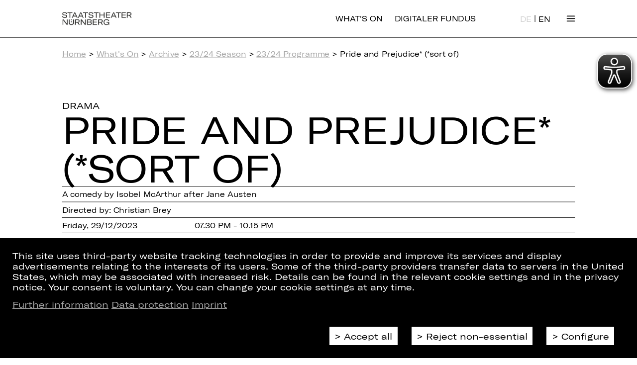

--- FILE ---
content_type: text/html;charset=utf-8
request_url: https://www.staatstheater-nuernberg.de/en/spielplan-23-24/stolz-und-vorurteil-oder-so/29-12-2023/1930
body_size: 12599
content:
<!DOCTYPE html>
<html lang="en">

<head>
  <base href="https://www.staatstheater-nuernberg.de/"/>

  <meta charset="utf-8"/>
  <meta http-equiv="X-UA-Compatible" content="IE=edge"/>
  <meta name="viewport" content="width=device-width, initial-scale=1"/>

  <meta name="description" content="Christian Brey stages “Pride and Prejudice* (*sort of)” by Isobel McArthur after Jane Austen. Click here for dates, further information and tickets! ">
  <meta property="og:type" content="website"/>
  <meta property="og:site_name" content="Staatstheater Nürnberg"/>
  <meta property="og:url" content="https://www.staatstheater-nuernberg.de/en/spielplan-23-24/stolz-und-vorurteil-oder-so/29-12-2023/1930"/>
  <meta property="og:title" content="Pride and Prejudice* (*sort of)"/>
  <meta property="og:image" content="https://www.staatstheater-nuernberg.de/assets/images/SM_Logo_1920x1080.jpg"/>
  <meta property="og:description" content="Christian Brey stages “Pride and Prejudice* (*sort of)” by Isobel McArthur after Jane Austen. Click here for dates, further information and tickets! "/>
  <meta name="twitter:card" content="summary">
    
  <title>Pride and Prejudice* (*sort of) | Staatstheater Nürnberg</title>

  <link rel="canonical" href="https://www.staatstheater-nuernberg.de/en/spielplan-23-24/stolz-und-vorurteil-oder-so/29-12-2023/1930"/>

  <link rel="stylesheet" href="assets/css/reset.css?v=1768857588"/>
  <link rel="stylesheet" href="assets/css/style.css?v=1768857588"/>
  <link rel="stylesheet" href="assets/css/flexgrid.css?v=1768857588"/>
  <link rel="stylesheet" href="assets/css/collapse.css?v=1768857588"/>
  <link rel="stylesheet" href="assets/css/linklist.css?v=1768857588"/>
  <link rel="stylesheet" href="assets/css/back-to-top.css?v=1768857588"/>
  <link rel="stylesheet" href="assets/css/btn-spielplan.css?v=1768857588"/>
  <link rel="stylesheet" href="assets/css/teaser.css?v=1768857588"/>
  <link rel="stylesheet" href="assets/css/breadcrumb.css?v=1768857588"/>
  <link rel="stylesheet" href="assets/css/cookie-consent.css?v=1768857588"/>

  <link rel="shortcut icon" href="https://www.staatstheater-nuernberg.de/assets/icons/favicon.ico" type="image/ico"/>
  <link rel="apple-touch-icon" href="https://www.staatstheater-nuernberg.de/apple-touch-icon.png"/>
  <meta name="theme-color" content="#ffffff">

  <script src="assets/js/jquery.min.js?v=1768857588"></script>
  <script src="assets/js/jquery.truncate.js?v=1768857588"></script>
  <script src="assets/js/base.js?v=1768857588"></script>
  <script src="assets/js/helpers.js?v=1768857588"></script>
  <script src="assets/js/magic.js?v=1768857588"></script>
  <script src="assets/js/collapse.js?v=1768857588"></script>
  <script src="assets/js/back-to-top.js?v=1768857588"></script>
  <script src="assets/js/newsletter.js?v=1768857588"></script>
  <script src="assets/js/person.js?v=1768857588"></script>
  <script src="assets/js/video.js?v=1768857588"></script>
  <script src="assets/js/googlemaps.js?v=1768857588"></script>

    <!-- Google Tag Manager -->
<script>
    const isFundus = false;
    if(getCookie('cookie_consent') === 'ga') {
        (function (w, d, s, l, i, i2) {
            w[l] = w[l] || [];
            w[l].push({
                'gtm.start': new Date().getTime(),
                event: 'gtm.js'
            });
            var f   = d.getElementsByTagName(s)[0],
                j   = d.createElement(s),
                dl  = l != 'dataLayer' ? '&l=' + l : '';
            j.async = true;
            j.src   = 'https://www.googletagmanager.com/gtm.js?id=' + i + dl;
            f.parentNode.insertBefore(j, f);

            if (isFundus) {
                var k = d.createElement(s);
                k.async = true;
                k.src = 'https://www.googletagmanager.com/gtag/js?id=' + i2;
                f.parentNode.insertBefore(k,f);
            }

        })(window, document, 'script', 'dataLayer', 'GTM-FVTXFZS', 'UA-53380494-4');

        if (isFundus) {
            window.dataLayer = window.dataLayer || [];

            function gtag() {
                dataLayer.push(arguments);
            }

            gtag('js', new Date());

            gtag('config', 'UA-53380494-4', { 'anonymize_ip': true });
        }

    } else {
        const cookies = document.cookie.split(/\s*;\s*/);
        for (const cookie of cookies) {
            if (cookie.match(/^_g(a|i)/)) {
                const cookieName = cookie.match(/^[^=]+/)[0];
                deleteCookie(cookieName);
            }
        }
    }
</script>

<!-- End Google Tag Manager -->

  <script async src="assets/eyeable/configs/www.staatstheater-nuernberg.de.js?v=1768857588"></script>
  <script async src="assets/eyeable/public/js/eyeAble.js?v=1768857588"></script>
</head>

<body>
<script>
	// the scaling process takes some time so let's hide the page to prevent a jump of it
	// so every page type have to trigger "wait-done" otherwise the page is kept hidden
	$_('body').style.display = 'none';
	document.on('wait-done', function () {
		$_('body').style.display = 'block';
	});
</script>


<link rel="stylesheet" href="assets/css/nav-grid.css?v=1768857588" />
<link rel="stylesheet" href="assets/css/navigation.css?v=1768857588" />
<script type="text/javascript" src="assets/js/navigation.js?v=1768857588"></script>

<!--TODO: css active class erstellen und styles setzten-->
<header class="cp_basic_navigation">
	<div>
		<nav class="page-width nav-header">
			<a href="/en/home">
				<img src="assets/images/logo_1Zeilig.svg" alt="Staatstheater Nürnberg">
				<img src="assets/images/logo_2Zeilig.svg" alt="Staatstheater Nürnberg">
			</a>
			<a class="is-desktop logout" href="en/spielplan-25-26">What's On</a>			<a class="is-desktop logout" href="https://fundus.staatstheater-nuernberg.de/">Digitaler Fundus</a>      <div class="only-desktop">
          
<div class="langswitch">
        <a href="https://www.staatstheater-nuernberg.de/spielplan-23-24/stolz-und-vorurteil-oder-so/29-12-2023/1930" class="">DE</a>
      |

      <a href="https://www.staatstheater-nuernberg.de/en/spielplan-23-24/stolz-und-vorurteil-oder-so/29-12-2023/1930" class="active">EN</a>
  </div>
      </div>
						<!--a id="spielplan" href="spielplan-18-19">Spielplan</a>
			<a id="spielplan" style="margin-left: 20px;" href="spielplan-19-20">Spielplan</a-->
			<span class="toggleNav">
				Menü
			</span>
		</nav>

		<div class="nav-overlay-container">
			<!--                Grid with transitions-->
			<div class="nav-grid page-width">

        <div class="only-mobile">
            
<div class="langswitch">
        <a href="https://www.staatstheater-nuernberg.de/spielplan-23-24/stolz-und-vorurteil-oder-so/29-12-2023/1930" class="">DE</a>
      |

      <a href="https://www.staatstheater-nuernberg.de/en/spielplan-23-24/stolz-und-vorurteil-oder-so/29-12-2023/1930" class="active">EN</a>
  </div>
        </div>
				<div class="nav-grid-cell" style="-ms-grid-column: 1;-ms-grid-row: 1"><div class="menu-head"><a href="en/spielplan-25-26" target="_self">> What's On</a></div><div><a href="en/spielzeit-25-26" target="_self">25/26 Season</a>
<a class="collapse clearfix" href="en/spielzeit-25-26" target="_self">Archive <span class="icon"></span></a>
<div class="items"><a href="en/spielzeit-24-25" target="_self">24/25 Season <span class="icon"></span></a>
<a href="en/spielzeit-23-24" target="_self">23/24 Season <span class="icon"></span></a></div></div></div><div class="nav-grid-cell" style="-ms-grid-column: 2;-ms-grid-row: 1"><div class="menu-head"><a href="en/content/haus-der-kuenstler-innen" target="_self">> House</a></div><div><a href="en/kuenstler" target="_self">Artists</a>
<a class="collapse clearfix" href="en/content/oper" target="_self">Opera <span class="icon"></span></a>
<div class="items"><a href="en/spielzeit-25-26?genre=Opera&category=Premiere&scrollposition=&loadedslices=" target="_self">25/26 Premieres <span class="icon"></span></a>
<a href="en/spielzeit-25-26?genre=Opera&category=Revival&scrollposition=&loadedslices=" target="_self">25/26 Revivals <span class="icon"></span></a>
<a href="en/kuenstler?sparte=5H54dhhUFUymGYwS00uGGC&position=2aGlAxhA9SaLuYcQo4NMMV&search=" target="_self">Opera Ensemble <span class="icon"></span></a>
<a href="en/kuenstler?sparte=5H54dhhUFUymGYwS00uGGC&position=6Ps41tGGbnry78OLQekKUY&search=&extratype=" target="_self">Opera Choir <span class="icon"></span></a>
<a href="en/content/staatsphilharmonie-nuernberg" target="_self">Staatsphilharmonie Nürnberg <span class="icon"></span></a>
<a href="en/content/internationales-opernstudio-nuernberg" target="_self">International Opera Studio <span class="icon"></span></a>
<a href="en/content/kinderopernchor" target="_self">Children's Opera Choir <span class="icon"></span></a>
<a href="en/content/wer-wird-meistersinger-2022" target="_self">“Meistersinger von Nürnberg” Singing Competition <span class="icon"></span></a></div>
<a class="collapse clearfix" href="en/content/schauspiel" target="_self">Drama <span class="icon"></span></a>
<div class="items"><a href="en/spielzeit-25-26?genre=Drama&category=Premiere&scrollposition=&loadedslices=" target="_self">25/26 Premieres <span class="icon"></span></a>
<a href="en/spielzeit-25-26?genre=Drama&category=Revival&scrollposition=&loadedslices=" target="_self">25/26 Revivals <span class="icon"></span></a>
<a href="en/kuenstler?sparte=DhyP9ZiLlesuOygEcE0KS&position=2aGlAxhA9SaLuYcQo4NMMV&search=&extratype=" target="_self">Drama Ensemble <span class="icon"></span></a>
<a href="en/content/schauspiel-yalla-yalla" target="_self">YALLA YALLA <span class="icon"></span></a></div>
<a class="collapse clearfix" href="en/content/ballett" target="_self">Ballet <span class="icon"></span></a>
<div class="items"><a href="en/spielzeit-25-26?genre=Ballet&category=Premiere&scrollposition=&loadedslices=" target="_self">25/26 Premieres <span class="icon"></span></a>
<a href="en/kuenstler?sparte=1yEZFccEIs6aAkGGq248UY&position=2aGlAxhA9SaLuYcQo4NMMV&search=" target="_self">Company <span class="icon"></span></a>
<a href="en/content/ballett-idea-in-action" target="_self">Idea in Action <span class="icon"></span></a></div>
<a class="collapse clearfix" href="en/content/konzert" target="_self">Concert <span class="icon"></span></a>
<div class="items"><a href="en/spielzeit-25-26?genre=Concert&category=&scrollposition=&loadedslices=" target="_self">25/26 Concerts <span class="icon"></span></a>
<a href="en/content/staatsphilharmonie-nuernberg" target="_self">Staatsphilharmonie Nürnberg <span class="icon"></span></a>
<a href="en/kuenstler?sparte=B4EVhdeV4ykQIcUiWCoIG&position=6Gypf0VcptmJ44HauDu9yk&search=" target="_self">Musicians <span class="icon"></span></a>
<a href="en/content/orchesterakademie" target="_self">Orchesterakademie <span class="icon"></span></a>
<a href="en/content/junge-staatsphilharmonie" target="_self">Junge Staatsphilharmonie <span class="icon"></span></a></div>
<a class="collapse clearfix" href="en/content/plus" target="_self">PLUS&nbsp;<span class="plus-icon plus-icon--bright" onclick="window.open('en/content/plus','_blank');return false;"></span> <span class="icon"></span></a>
<div class="items"><a href="en/content/plus-machen" target="_self">Machen&nbsp;<span class="plus-icon plus-icon--bright" onclick="window.open('en/content/plus','_blank');return false;"></span> <span class="icon"></span></a>
<a href="en/content/plus-entdecken" target="_self">Entdecken&nbsp;<span class="plus-icon plus-icon--bright" onclick="window.open('en/content/plus','_blank');return false;"></span> <span class="icon"></span></a>
<a href="en/content/plus-schauen" target="_self">Schauen&nbsp;<span class="plus-icon plus-icon--bright" onclick="window.open('en/content/plus','_blank');return false;"></span> <span class="icon"></span></a>
<a href="en/content/theater-und-schule" target="_self">Theatre & School&nbsp;<span class="plus-icon plus-icon--bright" onclick="window.open('en/content/plus','_blank');return false;"></span> <span class="icon"></span></a></div>
<a href="en/content/team" target="_self">Team</a></div></div><div class="nav-grid-cell" style="-ms-grid-column: 3;-ms-grid-row: 1"><div class="menu-head"><a href="en/content/haus-der-kuenstler-innen" target="_self">> Tickets & Subscriptions</a></div><div><a href="https://staatstheater-nuernberg.eventim-inhouse.de/webshop/webticket/myaccount/customerlogin.secure?language=en" target="_blank">My Customer Account</a>
<a href="en/content/kartenkauf" target="_self">Booking Tickets</a>
<a href="en/content/ermaessigungen" target="_self">Discounts</a>
<a class="collapse clearfix" href="en/content/ermaessigungen" target="_blank">Subscriptions <span class="icon"></span></a>
<div class="items"><a href="en/content/abos-25-26" target="_self">25/26 Subscriptions <span class="icon"></span></a>
<a href="en/content/abo-vorteile" target="_self">Your Benefits <span class="icon"></span></a>
<a href="en/content/aboplus" target="_self">Extra <span class="icon"></span></a>
<a href="en/content/abonnent-innen-werben-abonnent-innen" target="_self">Ambassadors Programm <span class="icon"></span></a>
<a href="en/content/abo-kontakt" target="_self">Subscription Office <span class="icon"></span></a>
<a href="en/content/abo-sitzplaene" target="_self">Seating Plans <span class="icon"></span></a></div>
<a href="en/content/theater-und-schule" target="_self">Theatre & School&nbsp;<span class="plus-icon plus-icon--bright" onclick="window.open('en/content/plus','_blank');return false;"></span></a>
<a href="en/content/faszination-theater" target="_self">Guided Tours</a></div></div><div class="nav-grid-cell" style="-ms-grid-column: 4;-ms-grid-row: 1"><div class="menu-head"><a href="en/content/haus-der-kuenstler-innen" target="_self">> Service</a></div><div><a href="en/content/gastronomie" target="_self">Eat & Drink</a>
<a href="en/service/newsletter-abonnieren" target="_self">Newsletter</a>
<a href="en/content/barrierearmut" target="_self">Accessibility</a>
<a href="en/content/gut-zu-wissen" target="_self">Good to know</a>
<a href="en/content/anfahrt" target="_self">Getting Here</a>
<a href="en/service/kontakt" target="_self">Contact Us</a>
<a href="en/content/jobs" target="_self">Jobs</a></div></div><div class="nav-grid-cell" style="-ms-grid-column: 1;-ms-grid-row: 2"><div class="menu-head"><a href="en/content/haus-der-kuenstler-innen" target="_self">> Partners & Supporters</a></div><div><a href="en/content/partner" target="_self">Partners</a>
<a href="en/content/foerdervereine" target="_self">Support Associations</a>
<a href="en/content/spenden" target="_self">Donations</a></div></div>			</div>
			<!--            navigation footer-->
			<div class="nav-footer page-width clearfix">
				<p>Follow us on:</p>
				<ul>
                                            <li><a href="https://www.instagram.com/staatstheaternuernberg/" target="_blank">Instagram</a></li>
                                            <li><a href="https://www.facebook.com/StaatstheaterNuernberg/" target="_blank">Facebook</a></li>
                                            <li><a href="https://www.youtube.com/user/StaatstheaterNbg?sub_confirmation=1" target="_blank">YouTube</a></li>
                                            <li><a href="https://www.linkedin.com/company/staatstheater-n%C3%BCrnberg" target="_blank">LinkedIn</a></li>
                    				</ul>
			</div>
		</div>
		<div class="print">
			<div class="page-width">
				<img src="assets/images/logo_1Zeilig.svg" alt="Staatstheater Nürnberg">
			</div>
		</div>
	</div>
</header>

<main>
  <div>
    <div class="page-width ">

        <div class="cp_basic_breadcrumbs">
	<section><a href="en">Home</a> &gt; <a href="en/spielplan-25-26">What's On</a> &gt; <a href="en/uebersicht/archiv">Archive</a> &gt; <a href="en/spielzeit-23-24">23/24 Season</a> &gt; <a href="en/spielplan-23-24">23/24 Programme</a> &gt; Pride and Prejudice* (*sort of)</section>
</div>
        <link rel="stylesheet" href="assets/css/activity.css?v=1768857588"/>
<script type="text/javascript" src="assets/js/activity.js?v=1768857588"></script>
<div class="cp_stueck">
    <!-- AID: 231393 -->
    <section class="lined section-large">
        <h4 class="h4">
            <span class="text-drama">Drama</span>                    </h4>
        <h1 class="h1 text-drama">Pride and Pre&shy;ju&shy;di&shy;ce* (*sort of)</h1>
        <div class="noline">A comedy by Isobel McArthur after Jane Austen</div>
        <p class="">Directed by: Christian Brey</p>
                    <section>
                <div class="flex-columns flex-columns-2 half-width">
                    <p>
                        Friday, 29/12/2023                    </p>
                    <p>
                        07.30 PM - 10.15 PM                    </p>
                </div>
            </section>
        
	    		        <section>
			        <p>with one break</p>
		        </section>
	        
	    
        
                            <section>
                <div class="flex-columns flex-columns-2 half-width">
                    <p class="">Kammerspiele</p>                                    </div>
            </section>
        
        
        
        <div class="buttons noline">
                                    <a href="javascript:void(0)" data-target=".collapse.daily-cast" class="button-primary scroll-to-collapse">
                Dates and cast            </a>
                    </div>
    </section>
            <div class="section-large">
            <img  class="detail"  src="//images.ctfassets.net/0i0zqigm38c2/aCZGc0aKOY7hZnCm8K9A2/1f520f5810d59f84e585d67c58fb5e0e/StolzVorurteil_WA_1939_header.jpg" alt="StolzVorurteil WA 1939 header" title="StolzVorurteil WA 1939 header"/>        </div>
    

    <section class="lined section-large">
        <div class="noline shortDescription markdown"><p>Mrs Bennet has five daughters. The problem is: they are all unmarried. Thanks to an inheritance system devised by wise men, the only way to safeguard the existence of the family is for one of the daughters to marry a man of means. Enter Charles Bingley: young, rich, handsome – and single. And it is a truth universally acknowledged, that a single man in possession of a good fortune, MUST be in want of a wife. So, to arms! For matrimony’s sake the Bennet daughters are fully up to riding a flamingo through the storm of the century. And luck seems to be with them, as long as Mary doesn’t start singing. Elizabeth is alone among the daughters in pooh-poohing all this, especially the strange Mr. Darcy, whom she dislikes from the outset. But in the end, love wins the day. How could it be otherwise?<br>
Jane Austen’s famous novel as a crazy, music-laced pop comedy narrated in a tongue-in-cheek way by five women sharing a total of eighteen roles.</p></div>
    </section>


    <section class="section-large">
        
<div class="collapse size-1 team">
	<a class="collapse-action" href="#">Team</a>
	<div class="collapse-content">
		<section class="section-large">
			<section class="cp_stueck_stammbesetzung row">
	<section class="col-xs-12 row">
					    <p class="col-xs-12 col-sm-3">Directed by</p>
					    <p class="col-xs-12 col-sm-9 link"><a href="en/kuenstler/christian-brey" target="_blank">Christian Brey</a></p>
					</section><section class="col-xs-12 row">
					    <p class="col-xs-12 col-sm-3">Bühne und Kostüme</p>
					    <p class="col-xs-12 col-sm-9 link"><a href="en/kuenstler/anette-hachmann" target="_blank">Anette Hachmann</a></p>
					</section><section class="col-xs-12 row">
					    <p class="col-xs-12 col-sm-3">Dramaturgie</p>
					    <p class="col-xs-12 col-sm-9 link"><a href="en/kuenstler/fabian-schmidtlein" target="_blank">Fabian Schmidtlein</a></p>
					</section><section class="col-xs-12 row">
					    <p class="col-xs-12 col-sm-3">Musik</p>
					    <p class="col-xs-12 col-sm-9 link"><a href="en/kuenstler/thomas-esser" target="_blank">Thomas Esser</a></p>
					</section><section class="col-xs-12 row">
					    <p class="col-xs-12 col-sm-3">Licht-Design</p>
					    <p class="col-xs-12 col-sm-9 link"><a href="en/kuenstler/nils-riefstahl" target="_blank">Nils Riefstahl</a></p>
					</section></section>
		</section>
	</div>
</div>

<div class="collapse size-1 daily-cast">
	<a class="collapse-action" href="#">Dates and cast</a>
	<div class="collapse-content">
		<section class="section-large">
			
<div class="cp_basic_collapsible more-events">

    <!-- Tagesaktuelle Besetzung -->

	
       <section class="section-large besetzung">
           <h4 class="h4">
               Cast on 29/12/2023           </h4>
           <div class="textcolumns">
				  <section class="flex-columns flex-columns-2">
									<p class="link">
										<a href="en/kuenstler/julia-bartolome" target="_blank">Julia Bartolome</a>
									</p>
									<p>Flo, Mrs. Bennet, Fitzwilliam Darcy</p>
								</section><section class="flex-columns flex-columns-2">
									<p class="link">
										<a href="en/kuenstler/elina-schkolnik" target="_blank">Elina Schkolnik</a>
									</p>
									<p>Tillie, Charlotte Lucas, Charles Bingley, Miss Bingley   </p>
								</section><section class="flex-columns flex-columns-2">
									<p class="link">
										<a href="en/kuenstler/sasha-weis" target="_blank">Sasha Weis</a>
									</p>
									<p>Effi, Elizabeth Bennet</p>
								</section><section class="flex-columns flex-columns-2">
									<p class="link">
										<a href="en/kuenstler/karoline-reinke" target="_blank">Karoline Reinke</a>
									</p>
									<p>Clara, Jane Bennet, George Wickham, Lady Catherine de Bourgh</p>
								</section><section class="flex-columns flex-columns-2">
									<p class="link">
										<a href="en/kuenstler/annette-bueschelberger" target="_blank">Annette Büschelberger</a>
									</p>
									<p>Anne, Mary Bennet, Lydia Bennet, Mister Collins, Mrs Gardiner</p>
								</section><section class="flex-columns flex-columns-2">
									<p class="link">
										<a href="en/kuenstler/thomas-esser" target="_blank">Thomas Esser</a>
									</p>
									<p>Live Musiker</p>
								</section>           </div>
       </section>

	
    <!-- Weitere Termine -->

					       <section class="section-large dates margin-top-large">
                          <div class="current-activities">
                          </div>
            			 				 <div class="textcolumns">
					 						 <section class="table-cell">
							 <h4 class="h4">December 2023</h4>
							 <ul>
								 									 <li>
										 											 <a href="en/spielplan-23-24/stolz-und-vorurteil-oder-so/21-12-2023/1930#open">Thu, 21/12/2023, 07.30 pm</a>
											 									 </li>
								 									 <li>
										 										    <span class="current">Fri, 29/12/2023, 07.30 pm</span>
											 									 </li>
								 							 </ul>
						 </section>
					 						 <section class="table-cell">
							 <h4 class="h4">January 2024</h4>
							 <ul>
								 									 <li>
										 											 <a href="en/spielplan-23-24/stolz-und-vorurteil-oder-so/06-01-2024/1900#open">Sat, 06/01/2024, 07.00 pm</a>
											 									 </li>
								 							 </ul>
						 </section>
					 				 </div>
			 				 <div class="textcolumns">
					 						 <section class="table-cell">
							 <h4 class="h4">February 2024</h4>
							 <ul>
								 									 <li>
										 											 <a href="en/spielplan-23-24/stolz-und-vorurteil-oder-so/05-02-2024/1930#open">Mon, 05/02/2024, 07.30 pm</a>
											 									 </li>
								 									 <li>
										 											 <a href="en/spielplan-23-24/stolz-und-vorurteil-oder-so/13-02-2024/1930#open">Tue, 13/02/2024, 07.30 pm</a>
											 									 </li>
								 									 <li>
										 											 <a href="en/spielplan-23-24/stolz-und-vorurteil-oder-so/16-02-2024/1930#open">Fri, 16/02/2024, 07.30 pm</a>
											 									 </li>
								 							 </ul>
						 </section>
					 						 <section class="table-cell">
							 <h4 class="h4">March 2024</h4>
							 <ul>
								 									 <li>
										 											 <a href="en/spielplan-23-24/stolz-und-vorurteil-oder-so/01-03-2024/1930#open">Fri, 01/03/2024, 07.30 pm</a>
											 									 </li>
								 							 </ul>
						 </section>
					 				 </div>
			 				 <div class="textcolumns">
					 						 <section class="table-cell">
							 <h4 class="h4">April 2024</h4>
							 <ul>
								 									 <li>
										 											 <a href="en/spielplan-23-24/stolz-und-vorurteil-oder-so/05-04-2024/1930#open">Fri, 05/04/2024, 07.30 pm</a>
											 									 </li>
								 									 <li>
										 											 <a href="en/spielplan-23-24/stolz-und-vorurteil-oder-so/09-04-2024/1930#open">Tue, 09/04/2024, 07.30 pm</a>
											 									 </li>
								 									 <li>
										 											 <a href="en/spielplan-23-24/stolz-und-vorurteil-oder-so/15-04-2024/1930#open">Mon, 15/04/2024, 07.30 pm</a>
											 									 </li>
								 									 <li>
										 											 <a href="en/spielplan-23-24/stolz-und-vorurteil-oder-so/16-04-2024/1930#open">Tue, 16/04/2024, 07.30 pm</a>
											 									 </li>
								 							 </ul>
						 </section>
					 						 <section class="table-cell">
							 <h4 class="h4">May 2024</h4>
							 <ul>
								 									 <li>
										 											 <a href="en/spielplan-23-24/stolz-und-vorurteil-oder-so/05-05-2024/1900#open">Sun, 05/05/2024, 07.00 pm</a>
											 									 </li>
								 									 <li>
										 											 <a href="en/spielplan-23-24/stolz-und-vorurteil-oder-so/11-05-2024/1930#open">Sat, 11/05/2024, 07.30 pm</a>
											 									 </li>
								 							 </ul>
						 </section>
					 				 </div>
			 				 <div class="textcolumns">
					 						 <section class="table-cell">
							 <h4 class="h4">June 2024</h4>
							 <ul>
								 									 <li>
										 											 <a href="en/spielplan-23-24/stolz-und-vorurteil-oder-so/21-06-2024/1930#open">Fri, 21/06/2024, 07.30 pm</a>
											 									 </li>
								 									 <li>
										 											 <a href="en/spielplan-23-24/stolz-und-vorurteil-oder-so/24-06-2024/1930#open">Mon, 24/06/2024, 07.30 pm</a>
											 									 </li>
								 							 </ul>
						 </section>
					 						 <section class="table-cell">
							 <h4 class="h4">July 2024</h4>
							 <ul>
								 									 <li>
										 											 <a href="en/spielplan-23-24/stolz-und-vorurteil-oder-so/03-07-2024/1930#open">Wed, 03/07/2024, 07.30 pm</a>
											 									 </li>
								 									 <li>
										 											 <a href="en/spielplan-23-24/stolz-und-vorurteil-oder-so/15-07-2024/1930#open">Mon, 15/07/2024, 07.30 pm</a>
											 									 </li>
								 							 </ul>
						 </section>
					 				 </div>
			        </section>
	

	
    <!-- Zusatzinformationen -->

	    <section class="margin-top-large">
	    <h4 class="h4">Information on buying Tickets</h4>
        <div class="textcolumns copy">
			Performance sold out on your desired date? Get on our waiting list and we’ll contact you if tickets become available for your chosen day! <a href="en/service/kontakt">Here</a> you can reach our ticket service.	        <p><br></p>        </div>
    </section>
	
</div>
		</section>
	</div>
</div>

<div class="collapse size-1 video">
	<a class="collapse-action" href="#">Video/Audio</a>
	<div class="collapse-content">
		<section class="section-large">
			<div class="cp_stueck_videoaudio">
    <section class="flex-columns flex-columns-2 videos">
        
<div class="media-wrapper">
  <div class="video_wrapper" style="background-image: url(https://img.youtube.com/vi/fz0x5YOhhf4/hqdefault.jpg)">
    <div class="video_trigger" data-source="https://www.youtube-nocookie.com/embed/fz0x5YOhhf4?rel=0&modestbranding=1">

      <div class="video-double-layer">
        <svg version="1.1" id="YouTube_Icon" xmlns="http://www.w3.org/2000/svg" xmlns:xlink="http://www.w3.org/1999/xlink" x="0px"
             y="0px" viewBox="0 0 1024 721" enable-background="new 0 0 1024 721" xml:space="preserve">
            <path id="Triangle" fill="#FFFFFF" fill-opacity="0" d="M407,493l276-143L407,206V493z"/>
          <path id="The_Sharpness" opacity="0.12" fill="#420000" d="M407,206l242,161.6l34-17.6L407,206z"/>
          <g id="Lozenge">
            <g>

              <linearGradient id="SVGID_1_" gradientUnits="userSpaceOnUse" x1="512.5" y1="719.7" x2="512.5" y2="1.2" gradientTransform="matrix(1 0 0 -1 0 721)">
                <stop  offset="0" style="stop-color:#fff"/>
                <stop  offset="1" style="stop-color:#fff"/>
              </linearGradient>
              <path fill="url(#SVGID_1_)" d="M1013,156.3c0,0-10-70.4-40.6-101.4C933.6,14.2,890,14,870.1,11.6C727.1,1.3,512.7,1.3,512.7,1.3
                h-0.4c0,0-214.4,0-357.4,10.3C135,14,91.4,14.2,52.6,54.9C22,85.9,12,156.3,12,156.3S1.8,238.9,1.8,321.6v77.5
                C1.8,481.8,12,564.4,12,564.4s10,70.4,40.6,101.4c38.9,40.7,89.9,39.4,112.6,43.7c81.7,7.8,347.3,10.3,347.3,10.3
                s214.6-0.3,357.6-10.7c20-2.4,63.5-2.6,102.3-43.3c30.6-31,40.6-101.4,40.6-101.4s10.2-82.7,10.2-165.3v-77.5
                C1023.2,238.9,1013,156.3,1013,156.3z M407,493V206l276,144L407,493z"/>
            </g>
          </g>
          </svg>
        <h2>Activate Youtube content</h2>
        <input type="button" class="video-button" value="> Activate content" />

        <div class="video-checkbox">
          <input type="checkbox" class="video-always-check" id="video-check"/>
          <label for="video-check">
	          Always activate content          </label>
        </div>

        <p class="video-disclaimer text-center">
	        For further information, see our <a href="en/content/datenschutz" target="_blank">Privacy Notice</a>	    </p>
      </div>

    </div>
    <div class="video_layer">
      <iframe title="YouTube video player" class="youtube-player" type="text/html" src="" frameborder="0" allowFullScreen></iframe>
    </div>
</div>
</div>
    </section>

    <section class="flex-columns flex-columns-2 audio">
            </section>
</div>		</section>
	</div>
</div>

<div class="collapse size-1 photo">
	<a class="collapse-action" href="#">Photos</a>
	<div class="collapse-content">
		<section class="section-large">
			<link rel="stylesheet" href="assets/css/jquery.fancybox.min.css?v=1768857588" />
<script src="assets/js/jquery.fancybox.min.js?v=1768857588"></script>

<section class="cp_basic_fotos">
    <div class="flex-columns flex-columns-3">
                    <div>
                <a href="//images.ctfassets.net/0i0zqigm38c2/1sF2rAUKLq2lNTmUkcJR7A/df69e4815c91592251f6f899a38633b4/01_StolzVorurteil_WA_0492.jpg" data-fancybox="gallery" class="gallery-group">
                    <img  src="//images.ctfassets.net/0i0zqigm38c2/1sF2rAUKLq2lNTmUkcJR7A/df69e4815c91592251f6f899a38633b4/01_StolzVorurteil_WA_0492.jpg" alt="01 StolzVorurteil WA 0492" title="01 StolzVorurteil WA 0492"/>                </a>
                <a href="javascript:void(0);" data-index="0" class="enlarge">enlarge</a>
            </div>
                    <div>
                <a href="//images.ctfassets.net/0i0zqigm38c2/34spMylqh0hO1ulXX3db1m/cd71b2e84f323fa0343c2536e0fe8105/02_StolzVorurteil_0434.jpg" data-fancybox="gallery" class="gallery-group">
                    <img  src="//images.ctfassets.net/0i0zqigm38c2/34spMylqh0hO1ulXX3db1m/cd71b2e84f323fa0343c2536e0fe8105/02_StolzVorurteil_0434.jpg" alt="02 StolzVorurteil 0434" title="02 StolzVorurteil 0434"/>                </a>
                <a href="javascript:void(0);" data-index="1" class="enlarge">enlarge</a>
            </div>
                    <div>
                <a href="//images.ctfassets.net/0i0zqigm38c2/3zeQKnowm8burQT2yGPKn3/42c184bd58460fc2394ac2c9a94de3de/03_StolzVorurteil_WA_1895.jpg" data-fancybox="gallery" class="gallery-group">
                    <img  src="//images.ctfassets.net/0i0zqigm38c2/3zeQKnowm8burQT2yGPKn3/42c184bd58460fc2394ac2c9a94de3de/03_StolzVorurteil_WA_1895.jpg" alt="03 StolzVorurteil WA 1895" title="03 StolzVorurteil WA 1895"/>                </a>
                <a href="javascript:void(0);" data-index="2" class="enlarge">enlarge</a>
            </div>
                    <div>
                <a href="//images.ctfassets.net/0i0zqigm38c2/Mpclt7qwi66KYUqP9fjM9/3e2872feaa335e3abe0eebbeb1e19b77/04_StolzVorurteil_2761.jpg" data-fancybox="gallery" class="gallery-group">
                    <img  src="//images.ctfassets.net/0i0zqigm38c2/Mpclt7qwi66KYUqP9fjM9/3e2872feaa335e3abe0eebbeb1e19b77/04_StolzVorurteil_2761.jpg" alt="04 StolzVorurteil 2761" title="04 StolzVorurteil 2761"/>                </a>
                <a href="javascript:void(0);" data-index="3" class="enlarge">enlarge</a>
            </div>
                    <div>
                <a href="//images.ctfassets.net/0i0zqigm38c2/4idClKwEJjHPVu67U65OFJ/6d68fe84e1a8d5c2cdceac43864eae9b/05_StolzVorurteil_WA_1476.jpg" data-fancybox="gallery" class="gallery-group">
                    <img  src="//images.ctfassets.net/0i0zqigm38c2/4idClKwEJjHPVu67U65OFJ/6d68fe84e1a8d5c2cdceac43864eae9b/05_StolzVorurteil_WA_1476.jpg" alt="05 StolzVorurteil WA 1476" title="05 StolzVorurteil WA 1476"/>                </a>
                <a href="javascript:void(0);" data-index="4" class="enlarge">enlarge</a>
            </div>
                    <div>
                <a href="//images.ctfassets.net/0i0zqigm38c2/A1O3WkTLGjYVarrGPIRBx/aeac83b9ae8e46f2e5fdff5a305552cc/06_StolzVorurteil_WA_0893.jpg" data-fancybox="gallery" class="gallery-group">
                    <img  src="//images.ctfassets.net/0i0zqigm38c2/A1O3WkTLGjYVarrGPIRBx/aeac83b9ae8e46f2e5fdff5a305552cc/06_StolzVorurteil_WA_0893.jpg" alt="06 StolzVorurteil WA 0893" title="06 StolzVorurteil WA 0893"/>                </a>
                <a href="javascript:void(0);" data-index="5" class="enlarge">enlarge</a>
            </div>
                    <div>
                <a href="//images.ctfassets.net/0i0zqigm38c2/4hvd6IyPBzEwsdrLkSiJDT/e82c3c367722632f83390e07bc95e35a/07_StolzVorurteil_WA_2121.jpg" data-fancybox="gallery" class="gallery-group">
                    <img  src="//images.ctfassets.net/0i0zqigm38c2/4hvd6IyPBzEwsdrLkSiJDT/e82c3c367722632f83390e07bc95e35a/07_StolzVorurteil_WA_2121.jpg" alt="07 StolzVorurteil WA 2121" title="07 StolzVorurteil WA 2121"/>                </a>
                <a href="javascript:void(0);" data-index="6" class="enlarge">enlarge</a>
            </div>
                    <div>
                <a href="//images.ctfassets.net/0i0zqigm38c2/1qJnggmRrOIuy9aHMenXoC/e29ed73de644fd295976cedeffde12e6/08_StolzVorurteil_WA_1329.jpg" data-fancybox="gallery" class="gallery-group">
                    <img  src="//images.ctfassets.net/0i0zqigm38c2/1qJnggmRrOIuy9aHMenXoC/e29ed73de644fd295976cedeffde12e6/08_StolzVorurteil_WA_1329.jpg" alt="08 StolzVorurteil WA 1329" title="08 StolzVorurteil WA 1329"/>                </a>
                <a href="javascript:void(0);" data-index="7" class="enlarge">enlarge</a>
            </div>
                    <div>
                <a href="//images.ctfassets.net/0i0zqigm38c2/3eu8XVB8R3q6qWMTjGzlEn/eaa2cdb49f077818df0e31c9e4a95cf5/09_StolzVorurteil_WA_1059.jpg" data-fancybox="gallery" class="gallery-group">
                    <img  src="//images.ctfassets.net/0i0zqigm38c2/3eu8XVB8R3q6qWMTjGzlEn/eaa2cdb49f077818df0e31c9e4a95cf5/09_StolzVorurteil_WA_1059.jpg" alt="09 StolzVorurteil WA 1059" title="09 StolzVorurteil WA 1059"/>                </a>
                <a href="javascript:void(0);" data-index="8" class="enlarge">enlarge</a>
            </div>
                    <div>
                <a href="//images.ctfassets.net/0i0zqigm38c2/3cZ6wHQLwIaG5iBcCNylaX/c3556d8e09a0ccbb02c0b453db8a6982/10_StolzVorurteil__1757.jpg" data-fancybox="gallery" class="gallery-group">
                    <img  src="//images.ctfassets.net/0i0zqigm38c2/3cZ6wHQLwIaG5iBcCNylaX/c3556d8e09a0ccbb02c0b453db8a6982/10_StolzVorurteil__1757.jpg" alt="10 StolzVorurteil 1757" title="10 StolzVorurteil 1757"/>                </a>
                <a href="javascript:void(0);" data-index="9" class="enlarge">enlarge</a>
            </div>
                    <div>
                <a href="//images.ctfassets.net/0i0zqigm38c2/4oRzDuJ0cmDbCwqJXDLIpY/b41eebccf8c48e8160ef9b12eb99f7ac/11_StolzVorurteil_WA_0942.jpg" data-fancybox="gallery" class="gallery-group">
                    <img  src="//images.ctfassets.net/0i0zqigm38c2/4oRzDuJ0cmDbCwqJXDLIpY/b41eebccf8c48e8160ef9b12eb99f7ac/11_StolzVorurteil_WA_0942.jpg" alt="11 StolzVorurteil WA 0942" title="11 StolzVorurteil WA 0942"/>                </a>
                <a href="javascript:void(0);" data-index="10" class="enlarge">enlarge</a>
            </div>
                    <div>
                <a href="//images.ctfassets.net/0i0zqigm38c2/1KV02gvbzta95XvAPI014A/d13d3b978abe2c4fb703ccba5e3b45f9/12_StolzVorurteil_WA_1990.jpg" data-fancybox="gallery" class="gallery-group">
                    <img  src="//images.ctfassets.net/0i0zqigm38c2/1KV02gvbzta95XvAPI014A/d13d3b978abe2c4fb703ccba5e3b45f9/12_StolzVorurteil_WA_1990.jpg" alt="12 StolzVorurteil WA 1990" title="12 StolzVorurteil WA 1990"/>                </a>
                <a href="javascript:void(0);" data-index="11" class="enlarge">enlarge</a>
            </div>
                    <div>
                <a href="//images.ctfassets.net/0i0zqigm38c2/7LPjNo9FnUQRbIhjuH3Sn9/41f7f144f2b62704d1efc80b3a84ffa3/13_StolzVorurteil_2868.jpg" data-fancybox="gallery" class="gallery-group">
                    <img  src="//images.ctfassets.net/0i0zqigm38c2/7LPjNo9FnUQRbIhjuH3Sn9/41f7f144f2b62704d1efc80b3a84ffa3/13_StolzVorurteil_2868.jpg" alt="13 StolzVorurteil 2868" title="13 StolzVorurteil 2868"/>                </a>
                <a href="javascript:void(0);" data-index="12" class="enlarge">enlarge</a>
            </div>
                    <div>
                <a href="//images.ctfassets.net/0i0zqigm38c2/5Rr3135NM07EaE2bdt35nM/b441485780ededdabf76d6625c8b714a/14_StolzVorurteil_WA_1687.jpg" data-fancybox="gallery" class="gallery-group">
                    <img  src="//images.ctfassets.net/0i0zqigm38c2/5Rr3135NM07EaE2bdt35nM/b441485780ededdabf76d6625c8b714a/14_StolzVorurteil_WA_1687.jpg" alt="14 StolzVorurteil WA 1687" title="14 StolzVorurteil WA 1687"/>                </a>
                <a href="javascript:void(0);" data-index="13" class="enlarge">enlarge</a>
            </div>
                    <div>
                <a href="//images.ctfassets.net/0i0zqigm38c2/1FKqKy3Ai2ztfnjyeMrhiE/b21e47918ff60c5ee39ed3c9377e28ff/15_StolzVorurteil_0353.jpg" data-fancybox="gallery" class="gallery-group">
                    <img  src="//images.ctfassets.net/0i0zqigm38c2/1FKqKy3Ai2ztfnjyeMrhiE/b21e47918ff60c5ee39ed3c9377e28ff/15_StolzVorurteil_0353.jpg" alt="15 StolzVorurteil 0353" title="15 StolzVorurteil 0353"/>                </a>
                <a href="javascript:void(0);" data-index="14" class="enlarge">enlarge</a>
            </div>
            </div>
            <span class="credits">PHOTO(S) &copy; Konrad Fersterer</span>
    </section>

<script type="text/javascript">
    $(document).ready(function() {

        const options = {
            padding: 0,
            infobar: false,
            smallBtn: window.matchMedia("(min-width:  767px)").matches ? true : false,
            btnTpl: {
                smallBtn: '<a href="javascript:void(0);" data-fancybox-close class="fancybox-button fancybox-close-small">Close <svg xmlns="http://www.w3.org/2000/svg" viewBox="0 0 24 24"><path d="M12 10.6L6.6 5.2 5.2 6.6l5.4 5.4-5.4 5.4 1.4 1.4 5.4-5.4 5.4 5.4 1.4-1.4-5.4-5.4 5.4-5.4-1.4-1.4-5.4 5.4z"/></svg></a>'
            },
            afterShow: function(instance, current) {
                if (window.matchMedia("(min-width:  767px)").matches) {
                    if (current.index == instance.group.length - 1) {
                        current.$content.append('<a data-fancybox-prev class="button-previous" href="javascript:void(0);">&lt; Previous image</a>');
                    } else if (instance.group.length > 1 && current.$content) {
                        if (current.index == 0) {
                            current.$content.append('<a data-fancybox-next class="button-next" href="javascript:void(0);">Next image &gt;</a>');
                        } else {
                            current.$content.append('<a data-fancybox-next class="button-next" href="javascript:void(0);">Next image &gt;</a><a data-fancybox-prev class="button-previous" href="javascript:void(0);">&lt; Previous image</a>');
                        }
                    }
                }
            }
        };


        var image = $('.cp_basic_fotos .gallery-group img');
        $.each(image, function(key, value) {
            if (value.height > value.width) {
                $(value).css({
                    'transform': 'translateY(-50%)'
                });
            }
        });

        $('.enlarge').on('click', function() {
            $.fancybox.open($('.gallery-group'), options, $(this).data('index'));
        });

        $('.cp_basic_fotos a.gallery-group').fancybox(options);

    });
</script>
		</section>
	</div>
</div>

<div class="collapse size-1 reviews markdown">
	<a class="collapse-action" href="#">Press reviews</a>
	<div class="collapse-content">
		<section class="section-large">
			
<div class="collapse size-2 ">
	<a class="collapse-action" href="#">Nürnberger Nachrichten</a>
	<div class="collapse-content">
		<section class="section-large">
			<p>„Mit Respekt für die historische Vorlage hat die schottische Schauspielerin, Musikerin und Schriftstellerin Isobel McArthur den berühmten Roman vom Zuckerguss befreit, das Stück als ironisch-schrille Pop-Revue zwischen Camp-Kult, Karaoke-Bar und TV-Seifenoper neu erfunden. (...) Christian Brey legt eine genüsslich-überdrehte Tür-auf-Tür-zu-Komödie auf die Bretter und kann sich dabei voll auf sein beschwingtes Ensemble verlassen: Fünf bestens aufgelegte Schauspielerinnen (Julia Bartolome, Annette Büschelberger, Anna Klimovitskaya, Lisa Mies und Estelle Schmidlin) wuppen im fliegenden Wechsel 18 Figuren.“
<br><br>
Stefan Gnad, Nürnberger Nachrichten</p>		</section>
	</div>
</div>


<div class="collapse size-2 ">
	<a class="collapse-action" href="#">Bayerische Staatszeitung</a>
	<div class="collapse-content">
		<section class="section-large">
			<p>„Anna Klimovitskaya, Lisa Mies, Estelle Schmidlin, unübertrefflich aber Julia Bartolome und Annette Büschelberger liefern ein denkbar virtuoses Wechselspiel in allen möglichen Diversitäten ab. (...) Christian Brey (...) hat das Publikum voll und ganz auf seiner Seite. Die Schauspielerinnen bersten in ihren Laura-Ashley-Kleidchen vor Lust und Laune für jeden Running Gag.“
<br><br>
Uwe Mitsching, Bayerische Staatszeitung</p>		</section>
	</div>
</div>
		</section>
	</div>
</div>

<div class="collapse size-1 medialib">
	<a class="collapse-action" href="#">More info at digital fundus</a>
	<div class="collapse-content medialib">
		<section class="section-large">
			    <section class="table-columns table-columns-3">
        <div class="table-row"><section class="event lined"><a href="https://fundus.staatstheater-nuernberg.de/detail/in-kuerze-stolz-und-vorurteil-oder-so" target="_self" class="box_9to16"><div class="content"><img src="https://img.youtube.com/vi/rztFFhCMKTI/hqdefault.jpg" alt="In K&uuml;rze - Stolz und Vorurteil* (*oder so)" title="In K&uuml;rze - Stolz und Vorurteil* (*oder so)" /></div></a><div class="result-title noline underlined"><a href="https://fundus.staatstheater-nuernberg.de/detail/in-kuerze-stolz-und-vorurteil-oder-so" target="_self">In Kürze - Stolz und Vorurteil* (*oder so)</a></div></section><section></section><section></section></div>    </section>
		</section>
	</div>
</div>

<div class="collapse">
    <a class="collapse-action" href="#">Program booklet</a>
    <div class="collapse-content">
        <section class="section-large">
            <section class="table-columns table-columns-3">
                <div class="table-row">
                    <a href="//assets.ctfassets.net/0i0zqigm38c2/3KqxktTizI3FZDGYJ3iBud/16797b40e7c9c157e4cf8ca21a21c7b4/STN_Stolz_und_Vorurteil_WA2023.pdf" target="_blank">
                        <div class="content" style="margin-bottom: 15px">
                            <img src="//images.ctfassets.net/0i0zqigm38c2/4DpgIhSslf6XdUz5a6FRy1/1d372cc8dc2e2644f4b619d494f010e3/S_StolzundVorurteil_260px.jpg" alt="Program booklet"/>
                        </div>
                        <section class="event lined">
                            <div class="result-title noline underlined">Stolz und Vorurteil* (*oder so)</div>
                        </section>
                    </a>
                    <section></section>
                    <section></section>
                </div>
            </section>
        </section>
    </div>
</div>
    </section>

</div>

    </div>
      
<link rel="stylesheet" href="assets/css/footer.css?v=1768857588"/>

<section class="sub-footer">
    <div class="page-width">
        <div class="supporter-footer">
	<link rel="stylesheet" href="assets/css/support-footer.css?v=1768857588"/><div class="row"><div class="col premium col-xs-4 col-md-2">
						<a href="https://www.lebkuchen-schmidt.com/" target="_blank"><img  src="//images.ctfassets.net/0i0zqigm38c2/1xpiFA4eXSOiMwy8iEUooY/b2c2eda35b55cfb8ae11025ce438b152/Schmidt_Logo_2021.jpg" alt="Logo Lebkuchen Schmidt" title="Logo Lebkuchen Schmidt"/></a>
					</div></div><div class="row"><div class="col partner col-xs-3 col-md-1">
						<a href=https://alpha-gruppe.com/ target="_blank"><img  src="//images.ctfassets.net/0i0zqigm38c2/Tx1uG0kTZjLaiYoamKgVh/e99cb42498af1a8aeb50f7acdf0287dd/alpha-gruppe.jpg" alt="Logo Alpha Gruppe" title="Logo Alpha Gruppe"/></a>
					</div>
<div class="col partner col-xs-3 col-md-1">
						<a href=https://www.bmw-nuernberg.de/de/home/?etcc_cmp=Staatstheater%20&etcc_med=HomepagePartner target="_blank"><img  src="//images.ctfassets.net/0i0zqigm38c2/4e1Uy32wZGskOKQEQUOiIQ/fa0657886d722b4e07d32fc71e60621a/BMW_Logo_Partner.jpg" alt="Logo BMW Nürnberg" title="Logo BMW Nürnberg"/></a>
					</div>
<div class="col partner col-xs-3 col-md-1">
						<a href=https://www.datev.de target="_blank"><img  src="//images.ctfassets.net/0i0zqigm38c2/6iSFLMOLOKqMANassFLgT/fa310bd97c94c28cfd273cdac8ec4f79/DATEV_Logo_Partner.jpg" alt="Logo DATEV" title="Logo DATEV"/></a>
					</div>
<div class="col partner col-xs-3 col-md-1">
						<a href=https://www.kib-gruppe.de/wohnen/ target="_blank"><img  src="//images.ctfassets.net/0i0zqigm38c2/2pKruj2yi08QC4MEaG4IGc/723ff1abf4e1c45b51edfc5f7bf94ece/KIB_Logo.jpg" alt="Logo KIB" title="Logo KIB"/></a>
					</div>
<div class="col partner col-xs-3 col-md-1">
						<a href=https://www.sparda-n.de/#/ target="_blank"><img  src="//images.ctfassets.net/0i0zqigm38c2/1VlIfthEWUkkQkQoCywYcy/89200cafcec9fbf6e9905f43fdf875ae/sparda.jpg" alt="Logo Sparda-Bank" title="Logo Sparda-Bank"/></a>
					</div></div></div>    </div>
</section>

<footer class="cp_basic_footer" id="cp_1310259761">
	<div class="page-width">
		<div>
            <div>
			<a href="en/home"><span>Home</span></a>
<a href="en/spielplan-25-26"><span>What's On</span></a>
<a href="en/kuenstler"><span>Artists</span></a>            </div>
            <div>
            <a href="en/service/newsletter-abonnieren"><span>Newsletter</span></a>
<a href="en/content/kartenkauf"><span>Booking Tickets</span></a>
<a href="en/content/abos-25-26"><span>25/26 Subscriptions</span></a>            </div>
            <div>
            <a href="en/content/presse"><span>Press</span></a>
<a href="en/service/kontakt"><span>Contact Us</span></a>
<a href="en/content/jobs"><span>Jobs</span></a>            </div>
            <div>
            <a href="en/intern/interner-bereich"><span>Internal Section</span></a>
<a href="en/content/zusaetzliche-vertragsbedingungen"><span>ZVB/L</span></a>
<a href="en/content/agb"><span>GTC</span></a>            </div>
            <div>            <a href="en/content/datenschutz"><span>Data Protection</span></a>
<a href="en/content/impressum"><span>Imprint</span></a>
<a href="en/cookies/reopen"><span>Cookies</span></a>            </div>
		</div>
	</div>
</footer>
  </div>

    <a id="btn-spielplan" href="spielplan-25-26"><p>&gt; What's On</p></a>  <a id="btn-spielplan" class="btn-digifund" href="https://fundus.staatstheater-nuernberg.de/">
    <p>&gt; Digitaler Fundus</p>
  </a>
  <div id="back-to-top">
    <p>Top</p>
  </div>
        
<div class="consentOverlayContent" style="display: none;">
    <div class="consentMessage page-width">
        <p>
            This site uses third-party website tracking technologies in order to provide and improve its services and display advertisements relating to the interests of its users. Some of the third-party providers transfer data to servers in the United States, which may be associated with increased risk. Details can be found in the relevant cookie settings and in the privacy notice. Your consent is voluntary. You can change your cookie settings at any time.        </p>
        <p>
            <a href="en/content/datenschutz#4-erhebung-personenbezogener-daten-bei-besuch-unserer-website">Further information</a>
            <a href="en/content/datenschutz">Data protection</a>
            <a href="en/content/impressum">Imprint</a>
        </p>
    </div>
    <div class="consentMessage page-width consentConfig">
                    <div class="consentOption" data-consent-type="mandatory">
                <div>
                    <input type="checkbox" id="consent-mandatory" checked/>
                </div>
                <div>
                    <label for="consent-mandatory">Essential cookies</label>
                    <p>These cookies are indispensable for the functioning of our website. They are automatically deleted when you close your browser or after a period of inactivity (24 hours).</p>
                </div>
            </div>
                    <div class="consentOption" data-consent-type="ga">
                <div>
                    <input type="checkbox" id="consent-ga" />
                </div>
                <div>
                    <label for="consent-ga">Statistical data via the Google Analytics web service</label>
                    <p>These cookies collect information on how you use our website. They do not store any information that allows the user to be identified. Statistical data is deleted either automatically within 30 days or after evaluation has been completed, whichever period is longer.</p>
                </div>
            </div>
            </div>
    <div class="consentButtons page-width">
        <a class="buttons button-primary consentAccept" data-choice="accept">Accept all</a>
        <a class="buttons button-primary consentDecline" data-choice="deny">Reject non-essential</a>
        <a class="buttons button-primary configureCookie" href="#" data-txt-save="Save">Configure</a>
    </div>
</div>

<script>
    $(function () {

        const $consentOverlayContent = $('.consentOverlayContent');
        const $consentConfig      = $('.consentConfig');
        const $consentMandatoryCheckbox   = $('#consent-mandatory');
        const $consentGaCheckbox          = $('#consent-ga');
        const $configureCookieButton    = $('.configureCookie');
        const $acceptAllButton = $('.consentAccept');
        const $declineButton = $('.consentDecline');

        const saveAndClose = () => {
            const isMandatory = $consentMandatoryCheckbox.is(":checked");
            const isGa = $consentGaCheckbox.is(":checked");
            if (isMandatory) {
                if (isGa) setCookie('cookie_consent','ga',30);
                else setCookie('cookie_consent', 'mandatory', 7);
            }
            location.reload();
        }

        const onConfigureCookie = () => {
            $consentConfig.show();
            $configureCookieButton.text($configureCookieButton.data('txt-save'));
            $configureCookieButton.on('click', saveAndClose);
        }

        const onAcceptAll = () => {
            $consentMandatoryCheckbox.prop("checked", true);
            $consentGaCheckbox.prop("checked", true);
            saveAndClose();
        }

        const onDecline = () => {
            $consentMandatoryCheckbox.prop("checked", true);
            $consentGaCheckbox.prop("checked", false);
            saveAndClose();
        }

        const userChoice = getCookie('cookie_consent');

        if (!userChoice) {
            $consentOverlayContent.show();
        }

        $configureCookieButton.on('click', onConfigureCookie);
        $acceptAllButton.on('click', onAcceptAll);
        $declineButton.on('click', onDecline);

        const openAndSetCheckboxes = () => {
            $consentMandatoryCheckbox.prop('checked', ['ga','mandatory'].includes(userChoice));
            $consentGaCheckbox.prop('checked', userChoice === 'ga');
            $consentOverlayContent.show();
        }

            });
</script>
</main>
</body>
</html>


--- FILE ---
content_type: text/javascript
request_url: https://www.staatstheater-nuernberg.de/assets/js/helpers.js?v=1768857588
body_size: 1005
content:
var env = {};

function post(url, callback, data) {
	var xhr = new XMLHttpRequest();
	xhr.open('POST', url);
	xhr.onreadystatechange = function () {
		if (xhr.readyState === 4 && xhr.status === 200) {
			// update the articles and reset the current page
			response = JSON.parse(xhr.responseText);
			callback.call(xhr, response);
		}
	};

	// send the filter data
	xhr.send(data);
}

HTMLElement.prototype.scrollSmoothIntoView = function (duration, callBack) {

	var doc    = document.documentElement;
	var oldPos = (window.pageYOffset || doc.scrollTop) - (doc.clientTop || 0);
	var bodyRect = document.body.getBoundingClientRect();
	var clientRect = this.getBoundingClientRect();
	var pos = clientRect.top - bodyRect.top;

	var startTime = 0;
	var endTime = 0;

	function frame(globalTime) {
		if (!startTime) {
			startTime = globalTime;
			endTime = globalTime + duration;
		}

		if (globalTime < endTime) {
			var t = globalTime - startTime;
			var v = easeInOutCubic(t, oldPos, pos - oldPos, duration);

			window.scrollTo(0, v);

			requestAnimationFrame(frame);
		} else {
			if (callBack) callBack.apply(this);
		}
	}

	requestAnimationFrame(frame);

	function easeInOutCubic(t, b, c, d) {
		if ((t /= d / 2) < 1) return c / 2 * t * t * t + b;
		return c / 2 * ((t -= 2) * t * t + 2) + b;
	}
};

const setCookie = (name, value, expiryDays) => {
	const d = new Date();
	d.setTime(d.getTime() + expiryDays * 24 * 60 * 60 * 1000);
	const expires = `expires=${d.toUTCString()}`;
	document.cookie = `${name}=${value};${expires};path=/`;
};

const getCookie = (name) => {
	const cookieName = `${name}=`;
	const cookies = document.cookie.split(';');
	for (let i = 0; i < cookies.length; i++) {
		let cookie = cookies[i];
		while (cookie.charAt(0) === ' ')
			cookie = cookie.substring(1);
		if (cookie.indexOf(cookieName) === 0)
			return cookie.substring(cookieName.length, cookie.length);
	}
	return '';
};

function deleteCookie(name) {
	const expires   = new Date(0).toUTCString();
	const domain    = location.hostname.replace(/^www\./i, "");
	document.cookie = name + "=; expires=" + expires + "; path=/; domain=" + domain
}
